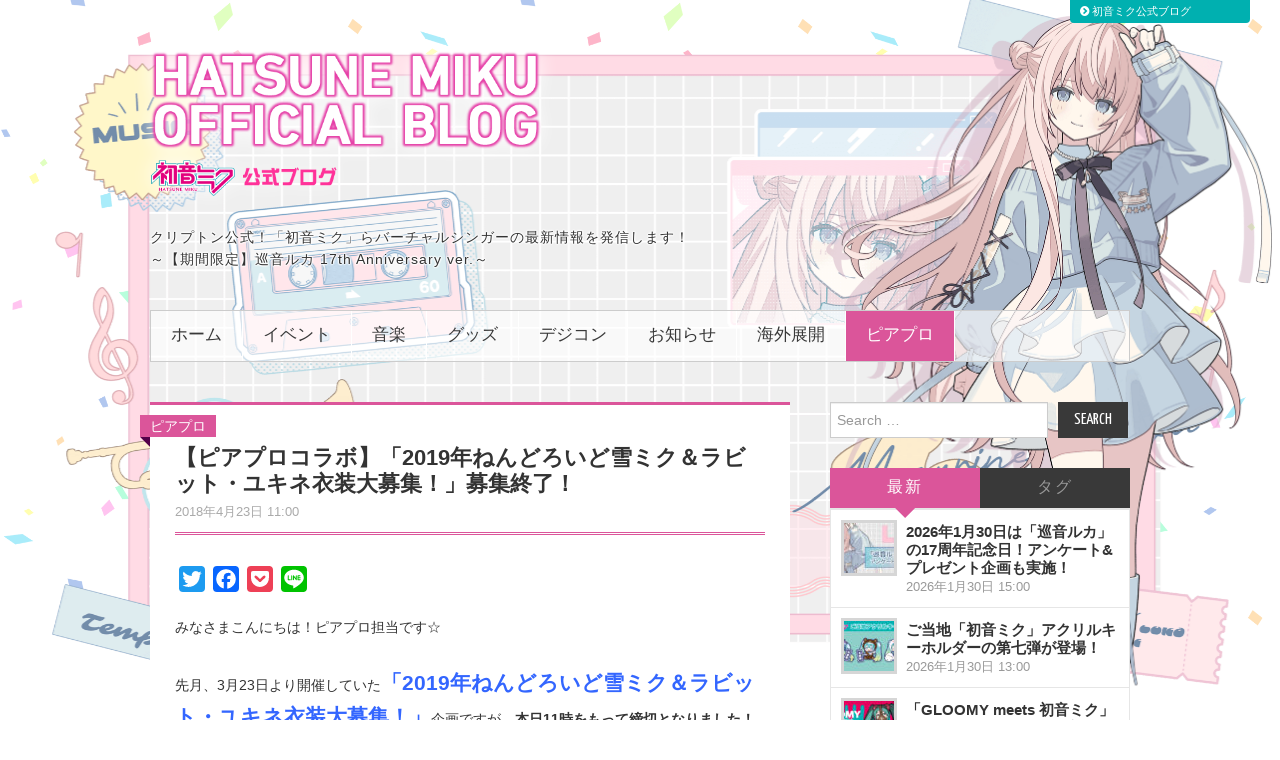

--- FILE ---
content_type: text/css
request_url: https://blog.piapro.net/wp-content/themes/hiero/style.css?ver=6.9
body_size: 7505
content:
/*
Theme Name: Hiero
Theme URI: http://athemes.com/theme/hiero
Author: aThemes
Author URI: http://athemes.com
Description:  Hiero is an awesome magazine theme for your WordPress site feature bold colors and details to the content. Responsive layout, post thumbnails support, threaded comments and more.
Version: 1.8.2
License: GNU General Public License v3.0
License URI: license.txt
Tags: black, white, red, two-columns, fixed-width, threaded-comments, full-width-template, custom-menu
*/


/* Global
----------------------------------------------- */
body {
	color: #333;
	font-weight: 400;
	font-family: Arial, Helvetica, sans-serif;
	line-height: 1.6;
	background:url(images/bg_patt.png)repeat #ededed; 
	}

/* Headings */
h1, h2, h3, h4, h5, h6 {
	line-height: 1.2em;
	}
h1 {
	font-size: 16px;
	font-size: 1.6rem;
	}
h2 {
	font-size: 14px;
	font-size: 1.4rem;
	}
h3 {
	font-size: 13px;
	font-size: 1.3rem;
	}
h4 {
	font-size: 12px;
	font-size: 1.2rem;
	}
h5 {
	font-size: 11px;
	font-size: 1.1rem;
	}
h6 {
	font-size: 10px;
	font-size: 1rem;
	}


/* Links */
a {
	color: #00b0b0;
	outline: none;
	-webkit-transition: all 0.14s ease 0s; 
	   -moz-transition: all 0.14s ease 0s; 
		 -o-transition: all 0.14s ease 0s; 
	}
a:visited {
	color: #009090;
	}
a:hover,
a:focus,
a:active {
	color: #009090;
	}

/* Text Elements */
blockquote p {
	line-height: 1.6;
	}
dd {
	margin-bottom: 1em;
	}

/* Forms */
select,
textarea,
input[type="text"],
input[type="password"],
input[type="datetime"],
input[type="datetime-local"],
input[type="date"],
input[type="month"],
input[type="time"],
input[type="week"],
input[type="number"],
input[type="email"],
input[type="url"],
input[type="search"],
input[type="tel"],
input[type="color"],
.uneditable-input {
	height: 26px;
	color: #333;
	line-height: 26px;
	-webkit-border-radius: 0;
	   -moz-border-radius: 0;
			border-radius: 0;
	}
textarea {
	width: 80%;
	height: auto;
	}
textarea:focus,
input[type="text"]:focus,
input[type="password"]:focus,
input[type="datetime"]:focus,
input[type="datetime-local"]:focus,
input[type="date"]:focus,
input[type="month"]:focus,
input[type="time"]:focus,
input[type="week"]:focus,
input[type="number"]:focus,
input[type="email"]:focus,
input[type="url"]:focus,
input[type="search"]:focus,
input[type="tel"]:focus,
input[type="color"]:focus,
.uneditable-input:focus {
	border-color: #d6d6d6;
	outline: 0;
	outline: thin dotted \9;
  /* IE6-9 */

	-webkit-box-shadow: none;
	   -moz-box-shadow: none;
			box-shadow: none;
	}
button,
a.button,
input[type="button"],
input[type="reset"],
input[type="submit"] {
	padding: 2px 15px;
	color: #fff;
	font-size: 1.2em;
	font-weight: 400;
	font-family: "Yanone Kaffeesatz", Arial, Helvetica, sans-serif;
	line-height: 30px;
	text-transform: uppercase;
	background: #393939;
	border: 1px solid #393939;
	}
button:hover,
a.button:hover,
input[type="button"]:hover,
input[type="reset"]:hover,
input[type="submit"]:hover {
	background: #00b0b0;
	border-color: #00b0b0;
	}

/* Tables */
table {
	width: 100%;
	margin-bottom: 20px;
	}
table th,
table td {
	padding: 8px;
	line-height: 20px;
	text-align: center;
	vertical-align: top;
	border-top: 1px solid #555;
	}
table th {
	font-weight: bold;
	}
table thead th {
	vertical-align: bottom;
	}
table caption + thead tr:first-child th,
table caption + thead tr:first-child td,
table colgroup + thead tr:first-child th,
table colgroup + thead tr:first-child td,
table thead:first-child tr:first-child th,
table thead:first-child tr:first-child td {
	border-top: 0;
	}
table tbody + tbody {
	border-top: 2px solid #ddd;
	}

/* Make sure embeds and iframes fit their containers */
embed,
iframe,
object {
	max-width: 100%;
	}

/* Alignment */
.alignleft {
	display: inline;
	float: left;
	margin: 0 1.5em 1.5em 0;
	}
.alignright {
	display: inline;
	float: right;
	margin: 0 0 1.5em 1.5em;
	}
.aligncenter {
	clear: both;
	display: block;
	margin: 0 auto;
	}

/* Text meant only for screen readers */
.screen-reader-text {
	position: absolute !important;
	clip: rect(1px, 1px, 1px, 1px);
	}
.screen-reader-text:hover,
.screen-reader-text:active,
.screen-reader-text:focus {
	top: 0;
	left: 0;
	width: auto;
	height: auto;
	display: block;
	clip: auto !important;
	line-height: normal;
	text-decoration: none;
	z-index: 100000; /* Above WP toolbar */
	}

/* Clearing */
.clearfix:after {
	content: ".";
	display: block;
	height: 0;
	clear: both;
	visibility: hidden;
	}
.clearfix {
	display: inline-block;
	}
* html .clearfix {
	height: 1%;
	}
*:first-child+html .clearfix {
	min-height: 1px;
	}
.clearfix {
	display: block;
	}
.clear {
	clear: both;
	}

/* HEADER
----------------------------------------------- */
.site-header { padding: 20px 5% 0; position:relative;
	}

.site-title { line-height: 1; text-indent:-9999px; overflow:hidden; margin:30px 0;
	}
.site-title a {
	color: #fff; text-decoration: none; display:block; width:40%;
	
	}
.site-title a:hover { opacity:0.8; }
.site-description {
	color:#333;
	/* font-family: "Yanone Kaffeesatz", Arial, Helvetica, sans-serif; 
	text-transform: uppercase;*/
	letter-spacing: 1px;
	margin:10px 0 40px;
	}
	.site-title-img { display:block; }
	

/* MENU
----------------------------------------------- */

@media only screen and (min-width: 769px) {
.sf-menu ul {
	margin: 0;
	padding: 0;
	list-style: none;
	}
.sf-menu li ul {
	top: -999em;
	position: absolute;
	z-index: 99999;
	}
.sf-menu li:hover ul,
.sf-menu li.sfHover ul {
	top: 40px;
	}
.sf-menu li:hover li ul,
.sf-menu li.sfHover li ul {
	top: -999em;
	}
.sf-menu li li:hover ul,
.sf-menu li li.sfHover ul {
	top: 0;
	left: 170px;
	}
.sf-menu li li:hover li ul,
.sf-menu li li.sfHover li ul {
	top: -999em;
	}
.sf-menu li li li:hover ul,
.sf-menu li li li.sfHover ul {
	top: 0;
	left: 170px;
	}
.sf-menu li {
	float: left;
	position: relative;
	visibility:	inherit;
	border-right:1px solid #fff;
	}
.sf-menu li a {
	float: left;
	display: block;
	}
.sf-menu li:hover li a,
.sf-menu li.sfHover li a {
	width: 130px;
	}	

#main-navigation {
	clear: both;
	margin: 20px 0 0;
	background:rgba(255,255,255,0.6);
	}
#main-navigation .sf-menu { /*background-color: #393939; */
	}

#main-navigation .sf-menu > ul > li:last-child:after {
	display: none;
	}
#main-navigation .sf-menu > ul > li:hover:after,
#main-navigation .sf-menu > ul > li.sfHover:after,
#main-navigation .sf-menu > ul > li.current_page_item:after,
#main-navigation .sf-menu > ul > li.current-menu-item:after {
	color: #00b0b0;
	}
#main-navigation li a {
	margin: 0 0 0 0; /* defo 0 -2px 0 0 */
	padding: 0 20px;
	color: #393939;
	font-size: 1.2em;
	font-weight: 400;
	font-family: "Yanone Kaffeesatz", Arial, Helvetica, sans-serif;
	text-decoration: none;
	text-transform: uppercase;
	line-height: 50px;
	}
#main-navigation li:hover ul,
#main-navigation li.sfHover ul {
	top: 50px;
	background: #00b0b0;
	}
#main-navigation li li:hover ul,
#main-navigation li li.sfHover ul {
	top: 0;
	border-left: 1px solid #009090;
	}
#main-navigation li li {
	border-bottom: 1px solid #009090;
	border-right:none;
	}
#main-navigation li li a {
	color: #fff;
	}
#main-navigation li a:hover,
#main-navigation li.sfHover > a,
#main-navigation li.current_page_item > a,
#main-navigation li.current-menu-item > a,
#main-navigation li.current-menu-parent > a,
#main-navigation li.current-page-parent > a,
#main-navigation li.current-page-ancestor > a,
#main-navigation li.current_page_ancestor > a {
	color: #fff;
	background: #00b0b0;
	}
#main-navigation li:hover li a,
#main-navigation li.sfHover li a {
	margin: 0;
	padding: 10px 20px;
	font-size: 1.1em;
	text-transform: none;
	line-height: normal;
	}
#main-navigation li:hover li a:hover,
#main-navigation li.sfHover li a:hover {
	background: #009090;
	}

/* Small Navigation */
.nav-open,
.nav-close {
	display: none;
	color:#00b0b0;
	font-size: 1.2em;
	font-weight: 400;
	font-family: "Yanone Kaffeesatz", Arial, Helvetica, sans-serif;
	text-decoration: none;
	text-transform: uppercase;
	line-height: 50px;
	letter-spacing: 1px;
	background: #393939;
	}
	#simple-menu { display:none; }
	}
	@media only screen and (max-width: 800px) {
#simple-menu { position:absolute; left:10px; top:10px; font-size:1em; display:block; }
	}


/* LAYOUT
----------------------------------------------- */
.container {
	width: 980px;
	}
.content-area {
	width: 100%;
	float: left;
	}
.site-content {
	margin: 0 340px 0 0;
	}
.site-sidebar {
	width: 300px;
	float: left;
	margin: -15px 0 0 -300px; /* ★attention - search upper padding */
	}

/* CONTENT
----------------------------------------------- */
.site-main {
	padding: 40px 5%;
	}
.site-content li {
	margin: 0 0 .75em;
	}
.site-content ul ul,
.site-content ul ol,
.site-content ol ol,
.site-content ol ul {
	margin-top: .75em;
	}

.sticky {
	}
.hentry {
	margin: 0 0 25px;
	background:#fff;
	/*padding:25px 25px 0;*/
	-ms-word-wrap: break-word;
		word-wrap: break-word;
		border-bottom:1px solid #ccc;
	}
.single .hentry { border-top:3px solid #00B0B0;}

.entry-header {
	margin-top:15px;
	}
.has-post-thumbnail .entry-header { margin-top:0; }
.post-singlepage .entry-header {
	border-bottom:3px double #00b0b0; padding-bottom:10px; margin:0 0 15px;
	}
.entry-title { font-size: 1.6em; line-height: 1.2; margin-bottom:0;
	}
.entry-title a {
	color: #222;
	text-decoration: none;
	}
.entry-title a:hover {
	color: #00b0b0;
	}
.entry-meta {
	color: #999;
	font-size: .9em;
	margin-top:5px;
	}
.entry-meta a {
	color: #aaa;
	text-decoration: none;
	}
.entry-meta a:hover {
	color: #222;
	}
.entry-meta .cat-links {
	margin: 0 20px 0 0;
	}
.entry-meta [class^="ico-"]:before {
	margin-right: 5px;
	color: #333;
	}
.comments-link {
	float: right;
	}
.comments-link a {
		padding-left:3px;
	display: block;
	color: #00B0B0;
	font-size: 1.4em;
	font-weight: 400;
	font-family: "Yanone Kaffeesatz", Arial, Helvetica, sans-serif;
	text-decoration: none;
	line-height: 1;
	}
.comments-link a:before { font-family: 'FontAwesome'; content:"\f0e5"; color:#00B0B0; position:relative; right:5px; }
.entry-thumbnail { float: left; width: 200px; height: 200px; margin: 0 0 20px; border:1px solid #d6d6d6; -webkit-box-shadow: inset 0px 0px; box-shadow: inset 0px 0px; 
	}
.entry-thumbnail img {
	display: block; margin-right:auto; margin-left:auto;
	}
.entry-content {
	margin: 0 0 20px;
	}
.entry-summary {
	margin: 0 0 5px 0;
	}
.summary_txt { margin:0;}
.entry-summary .more { text-align:right; }
.entry-footer { clear: both; padding: 10px 0 0px; border-top:1px solid #ddd;
	}
.more-link,
.page-links {
	margin: 15px 0 0;
	display: block;
	text-align: right;
	}
.post-password-required label {
	float: left;
	margin: 0 10px 0 0;
	}

.page-header {
	margin: 0 0 30px;
	padding: 15px 20px 5px;
	color: #fff;
	background:#00B0B0;
	border-bottom:none;
	border-left:20px solid #444;
	position:relative;
	}
.page-header:before { content:""; display:block; border-left:5px solid #f39; height:100%; position:absolute; top:0; left:-12px; }
.page-title {
	margin: 0 0 10px;
	font-size: 1.6em;
	letter-spacing: 2px;
	}
.page-title:before { }

body.search .page .entry-footer {
	padding: 0;
	border-top: none;
	}

/* Author Box */
.author-info {
	margin: 0 0 30px;
	padding: 15px 20px;
	background: #f6f6f6;
	border: 1px solid #e6e6e6;
	}
.author-info .author-photo {
	float: left;
	margin: 0 30px 0 0;
	border: 5px solid #e6e6e6;
	}
.author-info .author-content {
	margin: 0 0 0 115px;
	}
.author-info .author-content h3 {
	margin: 0 0 10px;
	font-size: 1.4em;
	text-transform: uppercase;
	letter-spacing: 1px;
	}
.author-info .author-links a {
	margin: 0 20px 0 0;
	color: #999;
	font-size: .9em;
	font-family: "Yanone Kaffeesatz", Arial, Helvetica, sans-serif;
	text-transform: uppercase;
	text-decoration: none;
	letter-spacing: 2px;
	}
.author-info .author-links a:hover {
	color: #333;
	}

/* Media
----------------------------------------------- */
.page-content img.wp-smiley,
.entry-content img.wp-smiley,
.comment-content img.wp-smiley {
	margin-bottom: 0;
	margin-top: 0;
	padding: 0;
	border: none;
	}
.wp-caption {
	border: 1px solid #d5d5d5;
	margin-bottom: 1.5em;
	max-width: 100%;
	}
.wp-caption img[class*="wp-image-"] {
	display: block;
	margin: 1.2% auto 0;
	max-width: 98%;
	}
.wp-caption-text {
	color: #999;
	font-style: italic;
	text-align: center;
	}
.wp-caption .wp-caption-text {
	margin: .5em 0;
	}
.site-content .gallery {
	margin-bottom: 1.5em;
	}
.gallery-caption {
	}
.site-content .gallery a img {
	border: none;
	height: auto;
	max-width: 90%;
	}
.site-content .gallery dd {
	margin: 0;
	}
.entry-attachment .attachment {
	margin: 0 0 15px;
	}

/* Navigation
----------------------------------------------- */
.site-content [class*="navigation"] {
	margin: 0 0 15px;
	overflow: hidden;
	}
[class*="navigation"] .nav-previous {
	width: 50%;
	float: left;
	}
[class*="navigation"] .nav-next {
	width: 50%;
	float: right;
	text-align: right;
	}
.site-content [class*="navigation"] a {
	display: inline-block;
	padding: 5px 15px;
	color: #fff;
	font-size: 1.3em;
	font-weight: 400;
	font-family: "Yanone Kaffeesatz", Arial, Helvetica, sans-serif;
	text-decoration: none;
	line-height: 26px;
	background: #393939;
	}
.site-content [class*="navigation"] a:hover {
	background: #00b0b0;
	}
.site-content [class*="navigation"] [class^="ico-"]:before {
	margin: 0;
	}
.pagination { text-align:center; margin-top:0; }
.pagination a { margin-right:5px; margin-bottom:5px;}
.pagination .current{ background-color: #00b0b0;	color:#fff; padding:8px 15px; font-size:1.3em; line-height:26px; margin:0 5px 5px 0; font-weight:bold; }
.pagination .dumlink { background:#c4c4c4; color:#e9e9e9; padding:8px 15px; font-size:1.3em; line-height:26px; margin:0 5px 5px 0; font-weight:bold; }
/* COMMENTS
----------------------------------------------- */
.comment-list {
	margin: 0 0 20px;
	padding: 0;
	list-style: none;
	}
.comment-list ul.children {
	margin: 0 0 0 50px;
	list-style: none;
	}
.comment-list li.comment,
.comment-list li.pingback {
	margin: 0;
	padding: 0;
	}
.comment-list li.pingback p {
	margin: 0;
	font-style: italic;
	}
.comment-list li.comment .comment-body {
	padding: 30px 0 20px;
	border-bottom: 1px solid #d6d6d6;
	}
.comment-list li.comment .comment-author .avatar {
	float: left;
	margin: 0 20px 0 0;
	display: block;
	}
.comment-list li.comment .comment-author .fn {
	color: #999;
	font-size: 1.2em;
	font-family: "Yanone Kaffeesatz", Arial, Helvetica, sans-serif;
	text-transform: uppercase;
	}
.comment-list li.comment .comment-author .fn a {
	color: #333;
	text-decoration: none;
	}
.comment-list li.comment .comment-author .fn a:hover {
	color: #00b0b0;
	}
.comment-list li.comment .comment-metadata {
	margin: 0 0 2px;
	font-size: .875em;
	}
.comment-list li.comment .comment-metadata a {
	color: #999;
	text-decoration: none;
	}
.comment-list li.comment .comment-metadata a:hover {
	color: #333;
	}
.comment-list li.comment .reply {
	float: right;
	}
.comment-list li.comment .reply a {
	color: #00b0b0;
	font-size: .9em;
	font-weight: 300;
	font-family: "Yanone Kaffeesatz", Arial, Helvetica, sans-serif;
	text-transform: uppercase;
	text-decoration: none;
	letter-spacing: 1px;
	}
.comment-list li.comment .reply a:hover {
	color: #333;
	}
.comment-content {
	clear: both;
	margin: 20px 0 0;
	}
.comment-content a {
	word-wrap: break-word;
	}
.bypostauthor {
	}

/* Comment Form */
#reply-title {
	margin: 20px 0 15px;
	padding: 0 0 15px;
	font-size: 1.5em;
	text-transform: uppercase;
	border-bottom: 1px solid #d6d6d6;
	}
#cancel-comment-reply-link {
	margin: 0 0 0 10px;
	color: #333;
	font-size: .9em;
	text-decoration: none;
	}
#commentform {
	margin: 0;
	padding: 0;
	}
#commentform label {
	font-size: 1.2em;
	font-family: "Yanone Kaffeesatz", Arial, Helvetica, sans-serif;
	text-transform: uppercase;
	letter-spacing: 2px;
	}
#commentform textarea {
	height: 100px;
	}

/* WIDGETS
----------------------------------------------- */
.widget {
	margin: 0 0 30px;
	}
.widget-title {
	margin: 0;
	font-size: 1.6em;
	text-transform: uppercase;
	letter-spacing: 2px;
	border-bottom: 1px solid #d6d6d6;
	}
.widget-title span {
	margin: 0 0 -1px;
	display: inline-block;
	line-height: 40px;
	border-bottom: 3px solid #00b0b0;
	}

/* Make sure select elements fit in widgets */
.widget select {
	max-width: 100%; margin-top:20px;
	}

.widget ul {
	margin: 0 0 20px;
	padding: 0;
	list-style: none;
	}
.widget ul ul {
	margin: 6px 0 -7px;
	padding: 0 0 0 15px;
	border-top: 1px solid #e6e6e6;
	}
.widget li {
	padding: 6px 0;
	border-bottom: 1px solid #e6e6e6;
	}

.widget li a {
	color: #333;
	}
.widget li a:hover {
	color: #00b0b0;
	}

/* Widget Text */
.widget_text .textwidget {
	margin: 15px 0 0;
	}

/* Widget Tabs */
.widget_athemes_tabs .widget-tab-nav {
	margin: 0;
	border-bottom: 1px solid #e6e6e6;
	*zoom: 1;
	}
.widget_athemes_tabs .widget-tab-nav li {
	float: left;
	width: 50%; /* if popular tag exist 33.3%; */
	margin: 0;
	padding: 0;
	text-align: center;
	border: none;
	}
.widget_athemes_tabs .widget-tab-nav li a {
	display: block;
	padding: 5px 15px;
	color: #999;
	font-size: 1.3em;
	font-family: "Yanone Kaffeesatz", Arial, Helvetica, sans-serif;
	text-transform: uppercase;
	letter-spacing: 2px;
	line-height: 30px;
	background: #393939;
	border: none;
	border-radius: 0;
	}
.widget_athemes_tabs .widget-tab-nav li a:hover,
.widget_athemes_tabs .widget-tab-nav li a:focus {
	color: #fff;
	text-decoration: none;
	}
.widget_athemes_tabs .widget-tab-nav li.active a {
	color: #fff;
	background: #00b0b0;
	}
.widget_athemes_tabs .widget-tab-content .tab-pane {
	margin: 0;
	display: none;
	background: #fff;
	border: 1px solid #e6e6e6;
	}
.widget_athemes_tabs .widget-tab-content .active {
	display: block;
	}
.widget_athemes_tabs .widget-tab-content .tab-pane ul {
	margin: 0;
	}
.widget_athemes_tabs .widget-tab-content .tab-pane li {
	margin: 0;
	padding: 10px;
	}
.widget_athemes_tabs .widget-entry-thumbnail {
	float: left;
	width: 50px;
	height: 50px;
	border: 3px solid #d6d6d6;
	}
.widget_athemes_tabs .widget-entry-thumbnail img {
	width: 50px;
	height: 50px;
	display: block;
	}
.widget_athemes_tabs .widget-entry-summary {
	margin: 3px 0 0 65px;
	}
.widget_athemes_tabs .widget-entry-content span,
.widget_athemes_tabs .widget-entry-summary span {
	color: #999;
	font-size: 1em;
	}
.widget_athemes_tabs .widget-entry-content h4,
.widget_athemes_tabs .widget-entry-summary h4 {
	margin: 0;
	font-size: 1.2em;
	line-height: 1.2;
	}
.widget_athemes_tabs .widget-entry-content h4 a,
.widget_athemes_tabs .widget-entry-summary h4 a {
	}
.widget_athemes_tabs .widget-entry-content h4 a:hover,
.widget_athemes_tabs .widget-entry-summary h4 a:hover {
	text-decoration: none;
	}
.widget_athemes_tabs #widget-tab-tags {
	padding: 15px;
	line-height: 1.4;
	}
.widget_athemes_tabs #widget-tab-tags a {
	color: #999;
	text-decoration: none;
	margin:3px;
	padding:2px 4px;
	background:#efefef;
	line-height:1.8;
	}
.widget_athemes_tabs #widget-tab-tags a:hover {
	color: #333;
	}

/* Widget oEmbed */
.widget_athemes_media_embed .widget-oembed-content {
	margin: 15px auto 5px;
	}
.widget_athemes_media_embed embed,
.widget_athemes_media_embed iframe,
.widget_athemes_media_embed object,
.widget_athemes_media_embed video {
	max-width: 100%;
	min-height: 200px;
	max-height: 250px;
	}
.widget_athemes_media_embed .widget-oembed-description {
	margin: 0 0 15px;
	}
#widget-tab li.active { position:relative;} /* add */
#widget-tab li.active:before { content:""; display:block; border-top:10px solid #00B0B0; border-left:10px solid transparent; border-right:10px solid transparent; position:absolute; bottom:-10px; left:50%; margin-left:-10px; } /* add*/

/* Widget Social Icons */
.widget_athemes_social_icons li {
	float: left;
	margin: 15px 10px 0 0;
	padding: 0;
	text-align: center;
	border: none;
	}
.widget_athemes_social_icons li a {
	display: block;
	}
.widget_athemes_social_icons li a [class^="ico-"]:before {
	width: 40px;
	margin: 0;
	color: #fff;
	font-size: 20px;
	line-height: 40px;
	background: #393939;
	}
.widget_athemes_social_icons li a:hover [class^="ico-"]:before {
	background: #00b0b0;
	}

/* Widget Flickr */
.widget_athemes_flickr_stream .widget-flickr-stream {
	margin: 0 -6px;
	}
.widget_athemes_flickr_stream .flickr_badge_image {
	float: left;
	width: 55px;
	display: block;
	margin: 15px 6px 0 6px;
	border: 5px solid #e5e5e5;
	}
.widget_athemes_flickr_stream .flickr_badge_image img {
	display: block;
	}

/* Header Widgets */
.site-header .widget {
	float: right;
	clear: right;
	margin: 10px 0;
	text-align: right;
	}

/* SIDEBAR
----------------------------------------------- */
.site-sidebar {
	font-size: .9em;
	}

.site-sidebar .widget_search .search-form {
	margin: 15px 0;
	}
.site-sidebar .widget_search .search-field {
	float: left;
	width: 68%;
	margin: 0 10px 0 0;
	}
.site-sidebar .widget_search .search-submit {
	font-size: 1.3em;
	}

.site-sidebar .widget_archive select,
.site-sidebar .widget_categories select {
	width: 100%;
	height: 30px;
	margin: 15px 0 0;
	}

/* SITE EXTRA
----------------------------------------------- */
.site-extra { padding: 20px 0; color: #999; font-size: .9em; background:url(images/bg_foot.png) repeat #393939;
	}
.site-extra .widget li a {
	color: #999;
	text-decoration: none;
	}
.site-extra .widget li a:hover {
	color: #ff3399;
	}
.site-extra .pad {
	margin: 0 -15px;
	}
.site-extra .widget-area {
	float: left;
	width: 25%;
	}
.extra-one .widget-area {
	width: 100%;
	}
.extra-two .widget-area {
	width: 50%;
	}
.extra-three .widget-area {
	width: 33.3%;
	}
.site-extra .widget {
	margin: 0 15px 30px;
	padding: 0;
	border: none;
	}
.site-extra .widget-title {
	color: #ddd;
	border-bottom-color: #999;
	}
.site-extra .widget li {
	border-bottom-color: #393939;
	}

.site-extra .widget_athemes_social_icons li a [class^="ico-"]:before {
	width: 25px;
	line-height: 25px;
	background: none;
	}
.site-extra .widget_athemes_social_icons li a:hover [class^="ico-"]:before {
	color: #ff3399;
	}
	
.site-extra .widget-title span{ border-bottom-color:#ff3399;}
.site-extra a { color:#ff3399; }
/* FOOTER
----------------------------------------------- */
.site-footer {
	padding: 8px 0;
	color: #999;
	font-size: .9em;
	background: #16171b;
	}
.site-footer a {
	color: #fff;
	text-decoration: none;
	}
.site-footer a:hover {
	color: #ff3399;
	}
.site-info {
	float: left;
	}
.site-credit {
	float: right;
	}	
/* Options for MIKU BLOG
----------------------------------------------- */
.site-sidebar .widget { 
background:#fff; padding:20px 25px; border-bottom:1px solid #ccc;
}
.site-sidebar .widget_search, .site-sidebar .widget_athemes_tabs, #blog_adspace { 
 background:none; padding:0; border-bottom:none;
}
.widget-title+select { margin-top:20px; } /* archive-dropdown */
.post-head { position:relative;}
.post-ctgr { position:absolute; top:10px; left:-10px; padding:0 10px; color:#fff; background:#00B0B0; }
.post-ctgr i { color:#fff; }
.post-ctgr a { color:#fff; }
.post-ctgr:before { display:block; content:""; border-right:10px solid #005357; border-bottom:10px solid transparent; border-top:0; position:absolute; left:0; bottom:-10px; }
.eyecatch { text-align:center; background:#000000; }
.post-content { padding:25px 25px; }
.post-singlepage { padding:30px 25px 25px;}
.type-post { position:relative; }

.type-page { padding:20px;}
/* static page完全ミク仕様 */
.type-page .entry-header { background:#00b0b0; padding:10px 30px 15px 40px; color:#fff; position:relative; border-left:20px solid #555; left:-40px; margin:0 -40px 30px 0;}
.type-page .entry-header:after { content:""; display:block; border-right:35px solid #fff; border-top:35px solid transparent; border-bottom:35px solid transparent; position:absolute; right:0; top:-5px; }
.type-page .entry-header:before { content:""; border-left:5px solid #f39; display:block; height:100%; position:absolute; left:-12px; top:0; }
.type-page .entry-content { padding:0px 20px 20px; position:relative; }
hr { height: 11px; background: #555; border: 0; }
hr:before { content:""; position:relative; border-bottom:3px solid #f39; top: 4px; display:block; }

#sns-buttons { margin-bottom:0;}
#sns-buttons li { display:inline-block; width:80px; margin:0; }

.rel-post { background:#fff; padding:20px; margin-bottom:20px; border-bottom:1px solid #ccc; } /* content-single.php */
.rel-post ul { list-style:none; margin:0;}
.rel-post li { padding:0; }
.rel-post h4 { font-size:1.1em; }

table#wp-calendar td, table#wp-calender tr th { text-align:center; border-color:#393939; }
#wp-calendar #prev { text-align:left;} 
#wp-calendar #next { text-align:right;}

#whole { background:url(images/img_official_miku_big.png) no-repeat right 0px; width:100%; min-width:320px; }
.pagetop {
	display: none; position: fixed; bottom: 0; right: 30px;
}
.pagetop a {
	display: block;
	font-size: 50px;
	text-decoration: none;
	color:#ff3399;
}
.img-piaprologo { margin-left:6px;}
.logo-cfm { }

.popular-list h4 { font-size: 1.2em; line-height: 1.2; margin:0; }
.popular-list span { color:#999999; font-size:1em; }

#widget-area-2 .widget_search+aside { border-bottom:none; }/* 広告下のボーダー消し */

/* RESPONSIVE SUPPORT
----------------------------------------------- */
@media screen and (max-width: 960px) {
	.container {
		width: 90%;
		}
	#whole {  background:url(images/img_official_miku_cut.png) no-repeat right 20px; background-size:55%; }
	.site-content {
		margin-right: 40%;
		}
	.site-sidebar {
		width: 35%;
		margin-left: -35%;
		}
	.site-sidebar .widget_search .search-field {
		width: 95%;
		margin: 0 0 10px;
		}
	.site-extra .widget-area {
		width: 50%;
		}
	.site-title a{
		width: 45%;
		}
	}
@media screen and (max-width: 768px) {
	body { min-width:320px; }
	.site-header .widget-area {
		display: none;
		}
	.site-header .site-branding {
		float: none;
		}
	.content-area {
		float: none;
		}
	.post-content { padding:15px;} 
	.site-main { padding-top:20px; }
	.site-title { margin-top:40px; }
	.site-content {
		margin: 0;
		}
	.entry-thumbnail {
		float: none;
		margin: 0 auto 15px;
		}
	.entry-title { font-size:1.3em;}
	.entry-summary {
		margin-left: 0;
		}
	.site-sidebar {
		width: auto;
		float: none;
		margin: 20px 0 0;
		}
	.site-extra .widget-area {
		width: 100%;
		}
	.site-title { margin:40px 0 0; background-size:contain; }
	.site-title a { width:60%; }
	.site-description { margin-bottom:0; font-size:0.8em; }
	
	.site-footer {
		text-align: center;
		}
	.site-footer .site-info,
	.site-footer .site-credit {
		float: none;
		}
	}
@media screen and (max-width: 480px) {
	.type-page .entry-content { padding:0px 0 20px; position:relative; }
	}
@media screen and (max-width: 320px) {
	}

/* Karent Release
----------------------------------------------- */
#karent_newrelease {}
div.blog_karent { overflow:hidden; border-bottom:1px solid #ccc; padding:10px 0; }
#karent_newrelease .blog_karent:first-child { padding-top:0; }
#karent_newrelease .blog_karent:last-child { border-bottom:none; }
.blog_karent div:first-child { float:left; padding-right:15px; }
#karent_newrelease+div a { background:#393939; color:#ff3399; display:block; padding:8px; }

/* CFM blog link menu
----------------------------------------------- */
#cfm-blogmenu-whole { display:block; position:absolute; right:30px; top:0; background:#00B0B0; border-radius:0 0 4px 4px; width:180px; font-size:0.8em; z-index:30; }
.cfm-thisblog { padding:3px 10px; cursor:pointer; color:#fff; margin:0; }
.cfm-thisblog span { padding-right:3px; }
.cfm-otherblog { border-top:1px solid #009090;  padding:0 0 8px; display:none;  }
.cfm-blogmenu-midashi { font-size:12px; padding:8px 10px 0px; margin:0; color:#B8E9DD; }
.cfm-blogmenu { margin:0;}
.cfm-blogmenu li { list-style-type:none;   }
.cfm-blogmenu a { display:block; color:#fff; padding:3px 10px; text-decoration:none; }
.cfm-blogmenu a:hover {background:#00bfbf; }
.cfm-thisblog:hover { background:#00bfbf; border-radius:0 0 4px 4px; }
.menuarrow { vertical-align:text-bottom; display:inline-block; }
@media screen and (max-width:800px) {
	#cfm-blogmenu-whole { display:none; }
}

#menu-item-12485 ul.sub-menu.sf-js-enabled { right:0; }/* end menu */
.sf-menu li li { border-right:none; }
/* END of CSS --------------------------------- */
/* LUKA Jack
    ----------------------------------------------- */
    /* ▽▼▽▼　各ブログ用キーカラーカスタマイズここから ▽▼▽▼
    ミクブログ：#00B0B0 ブルーグリーン → #db559a
    ----------------------------------------------- */
    a { color:#db559a;}
    button:hover,
    a.button:hover,
    input[type="button"]:hover,
    input[type="reset"]:hover,
    input[type="submit"]:hover {
        background: #db559a;
        border-color: #db559a;
    }
	#main-navigation li li {
		border-bottom: 1px solid #ac4270;
	}
    @media only screen and (min-width: 768px) {
        #main-navigation .sf-menu > ul > li:hover:after,
        #main-navigation .sf-menu > ul > li.sfHover:after,
        #main-navigation .sf-menu > ul > li.current_page_item:after,
        #main-navigation .sf-menu > ul > li.current-menu-item:after {
            color: #db559a;
        }
        #main-navigation li:hover ul,
        #main-navigation li.sfHover ul {
            background: #db559a;
        }
        #main-navigation li a:hover,
        #main-navigation li.sfHover > a,
        #main-navigation li.current_page_item > a,
        #main-navigation li.current-menu-item > a,
        #main-navigation li.current-menu-parent > a,
        #main-navigation li.current-page-parent > a,
        #main-navigation li.current-page-ancestor > a,
        #main-navigation li.current_page_ancestor > a {
            color: #fff;
            background: #db559a;
        }
        #main-navigation li:hover li a:hover, #main-navigation li.sfHover li a:hover {
            background:#BB588F;/* ★DARK★ */
        }
        .nav-open, .nav-close { color:#db559a; background: #393939; }
    }
    .single .hentry { border-top:3px solid #db559a;}
    .post-singlepage .entry-header { border-bottom:3px double #db559a; }
    .entry-title a:hover { color: #db559a; }
    .page-header { background:#db559a; }
    .page-header:before { border-left:5px solid #FF3399; }
    .site-content [class*="navigation"] a:hover { background: #db559a; }
    .post-ctgr { background:#db559a;}
    .post-ctgr:before { border-right:10px solid #530049;} /* ★DARK★ */
    /* sidebar*/
    .widget-title span { border-bottom: 3px solid #db559a; }
    .widget li a:hover { color: #db559a; }
    .widget_athemes_tabs .widget-tab-nav li.active a { color: #fff; background: #db559a; }
    #widget-tab li.active:before { border-top:10px solid #db559a; }
    .widget_athemes_social_icons li a:hover [class^="ico-"]:before { background: #db559a; }
    /* コメントまわり */
    .comments-link a { color: #db559a; }
    .comments-link a:before { color:#db559a; }
    .comment-list li.comment .comment-author .fn a:hover { color: #db559a; }
    .comment-list li.comment .reply a { color: #db559a; }

    /* ここまで各ブログ用キーカラーカスタマイズ
    ----------------------------------------------- */

/* IMG */
.site-title { filter: drop-shadow(0 0 10px white); }
.site-description { text-shadow: 0 0 2px rgb(255 255 255 / 80%), 0 0 2px rgb(255 255 255 / 80%), 0 0 2px rgb(255 255 255 / 80%), 0 0 2px rgb(255 255 255 / 80%), 0 0 2px rgb(255 255 255 / 80%), 0 0 2px rgb(255 255 255 / 80%), 0 0 2px rgb(255 255 255 / 80%), 0 0 2px rgb(255 255 255 / 80%); }
body { background: #fff; }
body::before{ content: ""; display: block; position: fixed; left: 50%; top: -1%; transform: translateX(-50%); width: 92%; height: 0; padding-top: 55.57%; background: url(/wp-content/uploads/2026/01/jack_luka17th_bg_frame.png) no-repeat center center/100% auto; z-index: -1; }
body::after{ content: ""; display: block; position: fixed; left: 50%; top: -10%; transform: translateX(-50%); width: 100%; height: 150%; background: url(/wp-content/uploads/2025/12/jack_bg_confetti.png) repeat center center/450px auto; z-index: -3; }
.bg { width: 100%; height: 100%; position: fixed; top: 0; left: 0; z-index: -1; }
.bg::before{ content: ""; display: block; position: fixed; left: 0; top: 0; width: 100%; height: 100%; background: url(/wp-content/uploads/2026/01/jack_luka17th_bg_tape_left.png) no-repeat left top/9% auto; z-index: 0; }
.bg::after{ content: ""; display: block; position: fixed; right: 0; bottom: 0; width: 100%; height: 100%; background: url(/wp-content/uploads/2026/01/jack_luka17th_bg_tape_right.png) no-repeat right bottom/17% auto; z-index: 0; }
#whole { background:url(/wp-content/uploads/2026/01/jack_luka17th_chara.png) no-repeat; background-position: right 1% top 15px; background-size: 450px auto;}
#sidr { border: 1px #ccc solid; }

@media screen and (max-width: 1200px) {
body::before{ width: 98%; padding-top: 167.78%; background: url(/wp-content/uploads/2026/01/jack_luka17th_bg_frame_s.png) no-repeat center center/100% auto; }
#whole { background-position: right 4% top 20px;}
}

@media screen and (max-width: 960px) {
#whole { background-position: right 2px top .2%; background-size: 45% auto;}